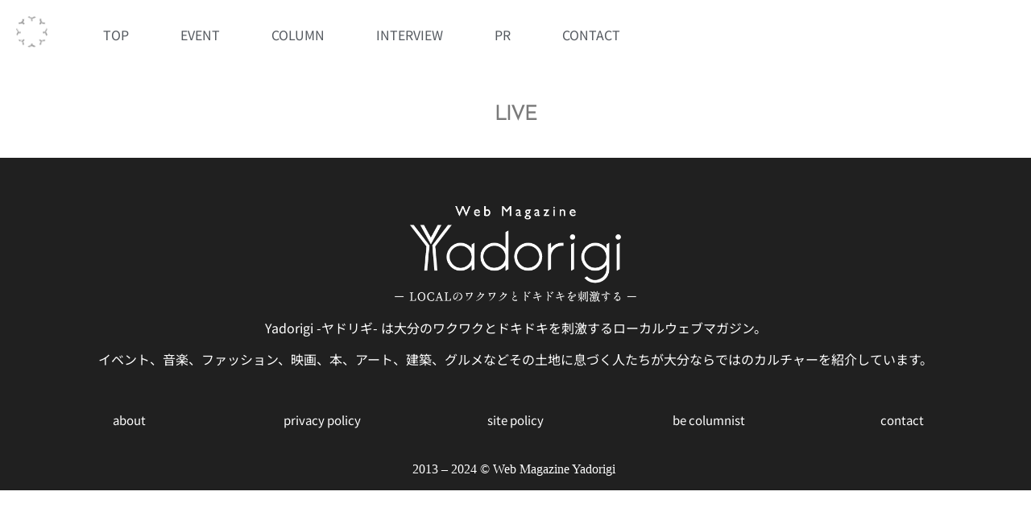

--- FILE ---
content_type: text/html; charset=UTF-8
request_url: https://yadorigi.jp/tag/live/
body_size: 13067
content:
<!doctype html>
<html dir="ltr" lang="ja" prefix="og: https://ogp.me/ns#">
<head>
	<meta charset="UTF-8">
	<meta name="viewport" content="width=device-width, initial-scale=1">
	<link rel="profile" href="https://gmpg.org/xfn/11">
	<title>LIVE | Web Magazine Yadorigi</title>

		<!-- All in One SEO 4.9.2 - aioseo.com -->
	<meta name="robots" content="max-snippet:-1, max-image-preview:large, max-video-preview:-1" />
	<meta name="google-site-verification" content="qhFGvLci2lq4t9jSB5VP9g5Ly-HRbSqlYBS4IVMxcTU" />
	<link rel="canonical" href="https://yadorigi.jp/tag/live/" />
	<meta name="generator" content="All in One SEO (AIOSEO) 4.9.2" />
		<script type="application/ld+json" class="aioseo-schema">
			{"@context":"https:\/\/schema.org","@graph":[{"@type":"BreadcrumbList","@id":"https:\/\/yadorigi.jp\/tag\/live\/#breadcrumblist","itemListElement":[{"@type":"ListItem","@id":"https:\/\/yadorigi.jp#listItem","position":1,"name":"Home","item":"https:\/\/yadorigi.jp","nextItem":{"@type":"ListItem","@id":"https:\/\/yadorigi.jp\/tag\/live\/#listItem","name":"LIVE"}},{"@type":"ListItem","@id":"https:\/\/yadorigi.jp\/tag\/live\/#listItem","position":2,"name":"LIVE","previousItem":{"@type":"ListItem","@id":"https:\/\/yadorigi.jp#listItem","name":"Home"}}]},{"@type":"CollectionPage","@id":"https:\/\/yadorigi.jp\/tag\/live\/#collectionpage","url":"https:\/\/yadorigi.jp\/tag\/live\/","name":"LIVE | Web Magazine Yadorigi","inLanguage":"ja","isPartOf":{"@id":"https:\/\/yadorigi.jp\/#website"},"breadcrumb":{"@id":"https:\/\/yadorigi.jp\/tag\/live\/#breadcrumblist"}},{"@type":"Organization","@id":"https:\/\/yadorigi.jp\/#organization","name":"Web Magazine Yadorigi | \u30a6\u30a7\u30d6\u30de\u30ac\u30b8\u30f3 \u30e4\u30c9\u30ea\u30ae","description":"Yadorigi -\u30e4\u30c9\u30ea\u30ae- \u30aa\u30aa\u30a4\u30bf\u306fLOCAL\u306e\u30ef\u30af\u30ef\u30af\u3068\u30c9\u30ad\u30c9\u30ad\u3092\u523a\u6fc0\u3059\u308b\u60c5\u5831\u30a6\u30a7\u30d6\u30de\u30ac\u30b8\u30f3\u300a\u30e4\u30c9\u30ea\u30ae\u300b\u306e\u5927\u5206\u7248\u3002 \u30a4\u30d9\u30f3\u30c8\u3001\u97f3\u697d\u3001\u30d5\u30a1\u30c3\u30b7\u30e7\u30f3\u3001\u6620\u753b\u3001\u672c\u3001\u30a2\u30fc\u30c8\u3001\u5efa\u7bc9\u3001\u30b0\u30eb\u30e1\u306a\u3069\u305d\u306e\u571f\u5730\u306b\u606f\u3065\u304f\u4eba\u305f\u3061\u304c\u5927\u5206\u306a\u3089\u3067\u306f\u306e\u30ab\u30eb\u30c1\u30e3\u30fc\u3092\u7d39\u4ecb\u3057\u3066\u3044\u304d\u307e\u3059\u3002","url":"https:\/\/yadorigi.jp\/","logo":{"@type":"ImageObject","url":"https:\/\/yadorigi.jp\/magazine\/wp-content\/uploads\/2019\/10\/Yadorigi_iconlogo-1.png","@id":"https:\/\/yadorigi.jp\/tag\/live\/#organizationLogo","width":1251,"height":1251},"image":{"@id":"https:\/\/yadorigi.jp\/tag\/live\/#organizationLogo"}},{"@type":"WebSite","@id":"https:\/\/yadorigi.jp\/#website","url":"https:\/\/yadorigi.jp\/","name":"Web Magazine Yadorigi","description":"Yadorigi -\u30e4\u30c9\u30ea\u30ae- \u30aa\u30aa\u30a4\u30bf\u306fLOCAL\u306e\u30ef\u30af\u30ef\u30af\u3068\u30c9\u30ad\u30c9\u30ad\u3092\u523a\u6fc0\u3059\u308b\u60c5\u5831\u30a6\u30a7\u30d6\u30de\u30ac\u30b8\u30f3\u300a\u30e4\u30c9\u30ea\u30ae\u300b\u306e\u5927\u5206\u7248\u3002 \u30a4\u30d9\u30f3\u30c8\u3001\u97f3\u697d\u3001\u30d5\u30a1\u30c3\u30b7\u30e7\u30f3\u3001\u6620\u753b\u3001\u672c\u3001\u30a2\u30fc\u30c8\u3001\u5efa\u7bc9\u3001\u30b0\u30eb\u30e1\u306a\u3069\u305d\u306e\u571f\u5730\u306b\u606f\u3065\u304f\u4eba\u305f\u3061\u304c\u5927\u5206\u306a\u3089\u3067\u306f\u306e\u30ab\u30eb\u30c1\u30e3\u30fc\u3092\u7d39\u4ecb\u3057\u3066\u3044\u304d\u307e\u3059\u3002","inLanguage":"ja","publisher":{"@id":"https:\/\/yadorigi.jp\/#organization"}}]}
		</script>
		<!-- All in One SEO -->

<link rel='dns-prefetch' href='//www.googletagmanager.com' />
<link rel="alternate" type="application/rss+xml" title="Web Magazine Yadorigi &raquo; フィード" href="https://yadorigi.jp/feed/" />
<link rel="alternate" type="application/rss+xml" title="Web Magazine Yadorigi &raquo; コメントフィード" href="https://yadorigi.jp/comments/feed/" />
<script id="wpp-js" src="https://yadorigi.jp/magazine/wp-content/plugins/wordpress-popular-posts/assets/js/wpp.min.js?ver=7.3.6" data-sampling="0" data-sampling-rate="100" data-api-url="https://yadorigi.jp/wp-json/wordpress-popular-posts" data-post-id="0" data-token="269e2ab9a8" data-lang="0" data-debug="0"></script>
<link rel="alternate" type="application/rss+xml" title="Web Magazine Yadorigi &raquo; LIVE タグのフィード" href="https://yadorigi.jp/tag/live/feed/" />
<style id='wp-img-auto-sizes-contain-inline-css'>
img:is([sizes=auto i],[sizes^="auto," i]){contain-intrinsic-size:3000px 1500px}
/*# sourceURL=wp-img-auto-sizes-contain-inline-css */
</style>
<style id='wp-emoji-styles-inline-css'>

	img.wp-smiley, img.emoji {
		display: inline !important;
		border: none !important;
		box-shadow: none !important;
		height: 1em !important;
		width: 1em !important;
		margin: 0 0.07em !important;
		vertical-align: -0.1em !important;
		background: none !important;
		padding: 0 !important;
	}
/*# sourceURL=wp-emoji-styles-inline-css */
</style>
<link rel='stylesheet' id='wp-block-library-css' href='https://yadorigi.jp/magazine/wp-includes/css/dist/block-library/style.min.css?ver=6.9' media='all' />
<link rel='stylesheet' id='aioseo/css/src/vue/standalone/blocks/table-of-contents/global.scss-css' href='https://yadorigi.jp/magazine/wp-content/plugins/all-in-one-seo-pack/dist/Lite/assets/css/table-of-contents/global.e90f6d47.css?ver=4.9.2' media='all' />
<style id='global-styles-inline-css'>
:root{--wp--preset--aspect-ratio--square: 1;--wp--preset--aspect-ratio--4-3: 4/3;--wp--preset--aspect-ratio--3-4: 3/4;--wp--preset--aspect-ratio--3-2: 3/2;--wp--preset--aspect-ratio--2-3: 2/3;--wp--preset--aspect-ratio--16-9: 16/9;--wp--preset--aspect-ratio--9-16: 9/16;--wp--preset--color--black: #000000;--wp--preset--color--cyan-bluish-gray: #abb8c3;--wp--preset--color--white: #ffffff;--wp--preset--color--pale-pink: #f78da7;--wp--preset--color--vivid-red: #cf2e2e;--wp--preset--color--luminous-vivid-orange: #ff6900;--wp--preset--color--luminous-vivid-amber: #fcb900;--wp--preset--color--light-green-cyan: #7bdcb5;--wp--preset--color--vivid-green-cyan: #00d084;--wp--preset--color--pale-cyan-blue: #8ed1fc;--wp--preset--color--vivid-cyan-blue: #0693e3;--wp--preset--color--vivid-purple: #9b51e0;--wp--preset--gradient--vivid-cyan-blue-to-vivid-purple: linear-gradient(135deg,rgb(6,147,227) 0%,rgb(155,81,224) 100%);--wp--preset--gradient--light-green-cyan-to-vivid-green-cyan: linear-gradient(135deg,rgb(122,220,180) 0%,rgb(0,208,130) 100%);--wp--preset--gradient--luminous-vivid-amber-to-luminous-vivid-orange: linear-gradient(135deg,rgb(252,185,0) 0%,rgb(255,105,0) 100%);--wp--preset--gradient--luminous-vivid-orange-to-vivid-red: linear-gradient(135deg,rgb(255,105,0) 0%,rgb(207,46,46) 100%);--wp--preset--gradient--very-light-gray-to-cyan-bluish-gray: linear-gradient(135deg,rgb(238,238,238) 0%,rgb(169,184,195) 100%);--wp--preset--gradient--cool-to-warm-spectrum: linear-gradient(135deg,rgb(74,234,220) 0%,rgb(151,120,209) 20%,rgb(207,42,186) 40%,rgb(238,44,130) 60%,rgb(251,105,98) 80%,rgb(254,248,76) 100%);--wp--preset--gradient--blush-light-purple: linear-gradient(135deg,rgb(255,206,236) 0%,rgb(152,150,240) 100%);--wp--preset--gradient--blush-bordeaux: linear-gradient(135deg,rgb(254,205,165) 0%,rgb(254,45,45) 50%,rgb(107,0,62) 100%);--wp--preset--gradient--luminous-dusk: linear-gradient(135deg,rgb(255,203,112) 0%,rgb(199,81,192) 50%,rgb(65,88,208) 100%);--wp--preset--gradient--pale-ocean: linear-gradient(135deg,rgb(255,245,203) 0%,rgb(182,227,212) 50%,rgb(51,167,181) 100%);--wp--preset--gradient--electric-grass: linear-gradient(135deg,rgb(202,248,128) 0%,rgb(113,206,126) 100%);--wp--preset--gradient--midnight: linear-gradient(135deg,rgb(2,3,129) 0%,rgb(40,116,252) 100%);--wp--preset--font-size--small: 13px;--wp--preset--font-size--medium: 20px;--wp--preset--font-size--large: 36px;--wp--preset--font-size--x-large: 42px;--wp--preset--spacing--20: 0.44rem;--wp--preset--spacing--30: 0.67rem;--wp--preset--spacing--40: 1rem;--wp--preset--spacing--50: 1.5rem;--wp--preset--spacing--60: 2.25rem;--wp--preset--spacing--70: 3.38rem;--wp--preset--spacing--80: 5.06rem;--wp--preset--shadow--natural: 6px 6px 9px rgba(0, 0, 0, 0.2);--wp--preset--shadow--deep: 12px 12px 50px rgba(0, 0, 0, 0.4);--wp--preset--shadow--sharp: 6px 6px 0px rgba(0, 0, 0, 0.2);--wp--preset--shadow--outlined: 6px 6px 0px -3px rgb(255, 255, 255), 6px 6px rgb(0, 0, 0);--wp--preset--shadow--crisp: 6px 6px 0px rgb(0, 0, 0);}:root { --wp--style--global--content-size: 800px;--wp--style--global--wide-size: 1200px; }:where(body) { margin: 0; }.wp-site-blocks > .alignleft { float: left; margin-right: 2em; }.wp-site-blocks > .alignright { float: right; margin-left: 2em; }.wp-site-blocks > .aligncenter { justify-content: center; margin-left: auto; margin-right: auto; }:where(.wp-site-blocks) > * { margin-block-start: 24px; margin-block-end: 0; }:where(.wp-site-blocks) > :first-child { margin-block-start: 0; }:where(.wp-site-blocks) > :last-child { margin-block-end: 0; }:root { --wp--style--block-gap: 24px; }:root :where(.is-layout-flow) > :first-child{margin-block-start: 0;}:root :where(.is-layout-flow) > :last-child{margin-block-end: 0;}:root :where(.is-layout-flow) > *{margin-block-start: 24px;margin-block-end: 0;}:root :where(.is-layout-constrained) > :first-child{margin-block-start: 0;}:root :where(.is-layout-constrained) > :last-child{margin-block-end: 0;}:root :where(.is-layout-constrained) > *{margin-block-start: 24px;margin-block-end: 0;}:root :where(.is-layout-flex){gap: 24px;}:root :where(.is-layout-grid){gap: 24px;}.is-layout-flow > .alignleft{float: left;margin-inline-start: 0;margin-inline-end: 2em;}.is-layout-flow > .alignright{float: right;margin-inline-start: 2em;margin-inline-end: 0;}.is-layout-flow > .aligncenter{margin-left: auto !important;margin-right: auto !important;}.is-layout-constrained > .alignleft{float: left;margin-inline-start: 0;margin-inline-end: 2em;}.is-layout-constrained > .alignright{float: right;margin-inline-start: 2em;margin-inline-end: 0;}.is-layout-constrained > .aligncenter{margin-left: auto !important;margin-right: auto !important;}.is-layout-constrained > :where(:not(.alignleft):not(.alignright):not(.alignfull)){max-width: var(--wp--style--global--content-size);margin-left: auto !important;margin-right: auto !important;}.is-layout-constrained > .alignwide{max-width: var(--wp--style--global--wide-size);}body .is-layout-flex{display: flex;}.is-layout-flex{flex-wrap: wrap;align-items: center;}.is-layout-flex > :is(*, div){margin: 0;}body .is-layout-grid{display: grid;}.is-layout-grid > :is(*, div){margin: 0;}body{padding-top: 0px;padding-right: 0px;padding-bottom: 0px;padding-left: 0px;}a:where(:not(.wp-element-button)){text-decoration: underline;}:root :where(.wp-element-button, .wp-block-button__link){background-color: #32373c;border-width: 0;color: #fff;font-family: inherit;font-size: inherit;font-style: inherit;font-weight: inherit;letter-spacing: inherit;line-height: inherit;padding-top: calc(0.667em + 2px);padding-right: calc(1.333em + 2px);padding-bottom: calc(0.667em + 2px);padding-left: calc(1.333em + 2px);text-decoration: none;text-transform: inherit;}.has-black-color{color: var(--wp--preset--color--black) !important;}.has-cyan-bluish-gray-color{color: var(--wp--preset--color--cyan-bluish-gray) !important;}.has-white-color{color: var(--wp--preset--color--white) !important;}.has-pale-pink-color{color: var(--wp--preset--color--pale-pink) !important;}.has-vivid-red-color{color: var(--wp--preset--color--vivid-red) !important;}.has-luminous-vivid-orange-color{color: var(--wp--preset--color--luminous-vivid-orange) !important;}.has-luminous-vivid-amber-color{color: var(--wp--preset--color--luminous-vivid-amber) !important;}.has-light-green-cyan-color{color: var(--wp--preset--color--light-green-cyan) !important;}.has-vivid-green-cyan-color{color: var(--wp--preset--color--vivid-green-cyan) !important;}.has-pale-cyan-blue-color{color: var(--wp--preset--color--pale-cyan-blue) !important;}.has-vivid-cyan-blue-color{color: var(--wp--preset--color--vivid-cyan-blue) !important;}.has-vivid-purple-color{color: var(--wp--preset--color--vivid-purple) !important;}.has-black-background-color{background-color: var(--wp--preset--color--black) !important;}.has-cyan-bluish-gray-background-color{background-color: var(--wp--preset--color--cyan-bluish-gray) !important;}.has-white-background-color{background-color: var(--wp--preset--color--white) !important;}.has-pale-pink-background-color{background-color: var(--wp--preset--color--pale-pink) !important;}.has-vivid-red-background-color{background-color: var(--wp--preset--color--vivid-red) !important;}.has-luminous-vivid-orange-background-color{background-color: var(--wp--preset--color--luminous-vivid-orange) !important;}.has-luminous-vivid-amber-background-color{background-color: var(--wp--preset--color--luminous-vivid-amber) !important;}.has-light-green-cyan-background-color{background-color: var(--wp--preset--color--light-green-cyan) !important;}.has-vivid-green-cyan-background-color{background-color: var(--wp--preset--color--vivid-green-cyan) !important;}.has-pale-cyan-blue-background-color{background-color: var(--wp--preset--color--pale-cyan-blue) !important;}.has-vivid-cyan-blue-background-color{background-color: var(--wp--preset--color--vivid-cyan-blue) !important;}.has-vivid-purple-background-color{background-color: var(--wp--preset--color--vivid-purple) !important;}.has-black-border-color{border-color: var(--wp--preset--color--black) !important;}.has-cyan-bluish-gray-border-color{border-color: var(--wp--preset--color--cyan-bluish-gray) !important;}.has-white-border-color{border-color: var(--wp--preset--color--white) !important;}.has-pale-pink-border-color{border-color: var(--wp--preset--color--pale-pink) !important;}.has-vivid-red-border-color{border-color: var(--wp--preset--color--vivid-red) !important;}.has-luminous-vivid-orange-border-color{border-color: var(--wp--preset--color--luminous-vivid-orange) !important;}.has-luminous-vivid-amber-border-color{border-color: var(--wp--preset--color--luminous-vivid-amber) !important;}.has-light-green-cyan-border-color{border-color: var(--wp--preset--color--light-green-cyan) !important;}.has-vivid-green-cyan-border-color{border-color: var(--wp--preset--color--vivid-green-cyan) !important;}.has-pale-cyan-blue-border-color{border-color: var(--wp--preset--color--pale-cyan-blue) !important;}.has-vivid-cyan-blue-border-color{border-color: var(--wp--preset--color--vivid-cyan-blue) !important;}.has-vivid-purple-border-color{border-color: var(--wp--preset--color--vivid-purple) !important;}.has-vivid-cyan-blue-to-vivid-purple-gradient-background{background: var(--wp--preset--gradient--vivid-cyan-blue-to-vivid-purple) !important;}.has-light-green-cyan-to-vivid-green-cyan-gradient-background{background: var(--wp--preset--gradient--light-green-cyan-to-vivid-green-cyan) !important;}.has-luminous-vivid-amber-to-luminous-vivid-orange-gradient-background{background: var(--wp--preset--gradient--luminous-vivid-amber-to-luminous-vivid-orange) !important;}.has-luminous-vivid-orange-to-vivid-red-gradient-background{background: var(--wp--preset--gradient--luminous-vivid-orange-to-vivid-red) !important;}.has-very-light-gray-to-cyan-bluish-gray-gradient-background{background: var(--wp--preset--gradient--very-light-gray-to-cyan-bluish-gray) !important;}.has-cool-to-warm-spectrum-gradient-background{background: var(--wp--preset--gradient--cool-to-warm-spectrum) !important;}.has-blush-light-purple-gradient-background{background: var(--wp--preset--gradient--blush-light-purple) !important;}.has-blush-bordeaux-gradient-background{background: var(--wp--preset--gradient--blush-bordeaux) !important;}.has-luminous-dusk-gradient-background{background: var(--wp--preset--gradient--luminous-dusk) !important;}.has-pale-ocean-gradient-background{background: var(--wp--preset--gradient--pale-ocean) !important;}.has-electric-grass-gradient-background{background: var(--wp--preset--gradient--electric-grass) !important;}.has-midnight-gradient-background{background: var(--wp--preset--gradient--midnight) !important;}.has-small-font-size{font-size: var(--wp--preset--font-size--small) !important;}.has-medium-font-size{font-size: var(--wp--preset--font-size--medium) !important;}.has-large-font-size{font-size: var(--wp--preset--font-size--large) !important;}.has-x-large-font-size{font-size: var(--wp--preset--font-size--x-large) !important;}
:root :where(.wp-block-pullquote){font-size: 1.5em;line-height: 1.6;}
/*# sourceURL=global-styles-inline-css */
</style>
<link rel='stylesheet' id='ppress-frontend-css' href='https://yadorigi.jp/magazine/wp-content/plugins/wp-user-avatar/assets/css/frontend.min.css?ver=4.16.8' media='all' />
<link rel='stylesheet' id='ppress-flatpickr-css' href='https://yadorigi.jp/magazine/wp-content/plugins/wp-user-avatar/assets/flatpickr/flatpickr.min.css?ver=4.16.8' media='all' />
<link rel='stylesheet' id='ppress-select2-css' href='https://yadorigi.jp/magazine/wp-content/plugins/wp-user-avatar/assets/select2/select2.min.css?ver=6.9' media='all' />
<link rel='stylesheet' id='wordpress-popular-posts-css-css' href='https://yadorigi.jp/magazine/wp-content/plugins/wordpress-popular-posts/assets/css/wpp.css?ver=7.3.6' media='all' />
<link rel='stylesheet' id='hello-elementor-css' href='https://yadorigi.jp/magazine/wp-content/themes/hello-elementor/assets/css/reset.css?ver=3.4.5' media='all' />
<link rel='stylesheet' id='hello-elementor-theme-style-css' href='https://yadorigi.jp/magazine/wp-content/themes/hello-elementor/assets/css/theme.css?ver=3.4.5' media='all' />
<link rel='stylesheet' id='hello-elementor-header-footer-css' href='https://yadorigi.jp/magazine/wp-content/themes/hello-elementor/assets/css/header-footer.css?ver=3.4.5' media='all' />
<link rel='stylesheet' id='e-animation-pulse-css' href='https://yadorigi.jp/magazine/wp-content/plugins/elementor/assets/lib/animations/styles/e-animation-pulse.min.css?ver=3.33.6' media='all' />
<link rel='stylesheet' id='elementor-frontend-css' href='https://yadorigi.jp/magazine/wp-content/plugins/elementor/assets/css/frontend.min.css?ver=3.33.6' media='all' />
<link rel='stylesheet' id='widget-image-css' href='https://yadorigi.jp/magazine/wp-content/plugins/elementor/assets/css/widget-image.min.css?ver=3.33.6' media='all' />
<link rel='stylesheet' id='widget-nav-menu-css' href='https://yadorigi.jp/magazine/wp-content/plugins/elementor-pro/assets/css/widget-nav-menu.min.css?ver=3.33.2' media='all' />
<link rel='stylesheet' id='widget-heading-css' href='https://yadorigi.jp/magazine/wp-content/plugins/elementor/assets/css/widget-heading.min.css?ver=3.33.6' media='all' />
<link rel='stylesheet' id='widget-posts-css' href='https://yadorigi.jp/magazine/wp-content/plugins/elementor-pro/assets/css/widget-posts.min.css?ver=3.33.2' media='all' />
<link rel='stylesheet' id='elementor-icons-css' href='https://yadorigi.jp/magazine/wp-content/plugins/elementor/assets/lib/eicons/css/elementor-icons.min.css?ver=5.44.0' media='all' />
<link rel='stylesheet' id='elementor-post-4122-css' href='https://yadorigi.jp/magazine/wp-content/uploads/elementor/css/post-4122.css?ver=1767999726' media='all' />
<link rel='stylesheet' id='elementor-post-4662-css' href='https://yadorigi.jp/magazine/wp-content/uploads/elementor/css/post-4662.css?ver=1767999726' media='all' />
<link rel='stylesheet' id='elementor-post-4668-css' href='https://yadorigi.jp/magazine/wp-content/uploads/elementor/css/post-4668.css?ver=1767999726' media='all' />
<link rel='stylesheet' id='elementor-post-4724-css' href='https://yadorigi.jp/magazine/wp-content/uploads/elementor/css/post-4724.css?ver=1768002756' media='all' />
<link rel='stylesheet' id='elementor-gf-local-roboto-css' href='https://yadorigi.jp/magazine/wp-content/uploads/elementor/google-fonts/css/roboto.css?ver=1742972823' media='all' />
<link rel='stylesheet' id='elementor-gf-local-robotoslab-css' href='https://yadorigi.jp/magazine/wp-content/uploads/elementor/google-fonts/css/robotoslab.css?ver=1742972829' media='all' />
<link rel='stylesheet' id='elementor-gf-local-lovedbytheking-css' href='https://yadorigi.jp/magazine/wp-content/uploads/elementor/google-fonts/css/lovedbytheking.css?ver=1742972829' media='all' />
<link rel='stylesheet' id='elementor-gf-local-notosansjp-css' href='https://yadorigi.jp/magazine/wp-content/uploads/elementor/google-fonts/css/notosansjp.css?ver=1742972937' media='all' />
<link rel='stylesheet' id='elementor-gf-local-notoserifjp-css' href='https://yadorigi.jp/magazine/wp-content/uploads/elementor/google-fonts/css/notoserifjp.css?ver=1742973059' media='all' />
<link rel='stylesheet' id='elementor-gf-local-josefinsans-css' href='https://yadorigi.jp/magazine/wp-content/uploads/elementor/google-fonts/css/josefinsans.css?ver=1742973070' media='all' />
<link rel='stylesheet' id='elementor-icons-shared-0-css' href='https://yadorigi.jp/magazine/wp-content/plugins/elementor/assets/lib/font-awesome/css/fontawesome.min.css?ver=5.15.3' media='all' />
<link rel='stylesheet' id='elementor-icons-fa-solid-css' href='https://yadorigi.jp/magazine/wp-content/plugins/elementor/assets/lib/font-awesome/css/solid.min.css?ver=5.15.3' media='all' />
<script src="https://yadorigi.jp/magazine/wp-includes/js/jquery/jquery.min.js?ver=3.7.1" id="jquery-core-js"></script>
<script src="https://yadorigi.jp/magazine/wp-includes/js/jquery/jquery-migrate.min.js?ver=3.4.1" id="jquery-migrate-js"></script>
<script src="https://yadorigi.jp/magazine/wp-content/plugins/wp-user-avatar/assets/flatpickr/flatpickr.min.js?ver=4.16.8" id="ppress-flatpickr-js"></script>
<script src="https://yadorigi.jp/magazine/wp-content/plugins/wp-user-avatar/assets/select2/select2.min.js?ver=4.16.8" id="ppress-select2-js"></script>

<!-- Site Kit によって追加された Google タグ（gtag.js）スニペット -->
<!-- Google アナリティクス スニペット (Site Kit が追加) -->
<script src="https://www.googletagmanager.com/gtag/js?id=GT-KVHNGHX" id="google_gtagjs-js" async></script>
<script id="google_gtagjs-js-after">
window.dataLayer = window.dataLayer || [];function gtag(){dataLayer.push(arguments);}
gtag("set","linker",{"domains":["yadorigi.jp"]});
gtag("js", new Date());
gtag("set", "developer_id.dZTNiMT", true);
gtag("config", "GT-KVHNGHX");
//# sourceURL=google_gtagjs-js-after
</script>
<link rel="https://api.w.org/" href="https://yadorigi.jp/wp-json/" /><link rel="alternate" title="JSON" type="application/json" href="https://yadorigi.jp/wp-json/wp/v2/tags/157" /><link rel="EditURI" type="application/rsd+xml" title="RSD" href="https://yadorigi.jp/magazine/xmlrpc.php?rsd" />
<meta name="generator" content="WordPress 6.9" />
<meta name="cdp-version" content="1.5.0" /><meta name="generator" content="Site Kit by Google 1.168.0" />            <style id="wpp-loading-animation-styles">@-webkit-keyframes bgslide{from{background-position-x:0}to{background-position-x:-200%}}@keyframes bgslide{from{background-position-x:0}to{background-position-x:-200%}}.wpp-widget-block-placeholder,.wpp-shortcode-placeholder{margin:0 auto;width:60px;height:3px;background:#dd3737;background:linear-gradient(90deg,#dd3737 0%,#571313 10%,#dd3737 100%);background-size:200% auto;border-radius:3px;-webkit-animation:bgslide 1s infinite linear;animation:bgslide 1s infinite linear}</style>
            <meta name="generator" content="Elementor 3.33.6; features: additional_custom_breakpoints; settings: css_print_method-external, google_font-enabled, font_display-auto">
			<style>
				.e-con.e-parent:nth-of-type(n+4):not(.e-lazyloaded):not(.e-no-lazyload),
				.e-con.e-parent:nth-of-type(n+4):not(.e-lazyloaded):not(.e-no-lazyload) * {
					background-image: none !important;
				}
				@media screen and (max-height: 1024px) {
					.e-con.e-parent:nth-of-type(n+3):not(.e-lazyloaded):not(.e-no-lazyload),
					.e-con.e-parent:nth-of-type(n+3):not(.e-lazyloaded):not(.e-no-lazyload) * {
						background-image: none !important;
					}
				}
				@media screen and (max-height: 640px) {
					.e-con.e-parent:nth-of-type(n+2):not(.e-lazyloaded):not(.e-no-lazyload),
					.e-con.e-parent:nth-of-type(n+2):not(.e-lazyloaded):not(.e-no-lazyload) * {
						background-image: none !important;
					}
				}
			</style>
			<link rel="icon" href="https://yadorigi.jp/magazine/wp-content/uploads/2019/10/cropped-Yadorigi_icon600-1-32x32.png" sizes="32x32" />
<link rel="icon" href="https://yadorigi.jp/magazine/wp-content/uploads/2019/10/cropped-Yadorigi_icon600-1-192x192.png" sizes="192x192" />
<link rel="apple-touch-icon" href="https://yadorigi.jp/magazine/wp-content/uploads/2019/10/cropped-Yadorigi_icon600-1-180x180.png" />
<meta name="msapplication-TileImage" content="https://yadorigi.jp/magazine/wp-content/uploads/2019/10/cropped-Yadorigi_icon600-1-270x270.png" />
		<style id="wp-custom-css">
			.grecaptcha-badge { visibility: hidden; }		</style>
		</head>
<body class="archive tag tag-live tag-157 wp-custom-logo wp-embed-responsive wp-theme-hello-elementor hello-elementor-default elementor-page-4724 elementor-default elementor-template-full-width elementor-kit-4122">


<a class="skip-link screen-reader-text" href="#content">コンテンツにスキップ</a>

		<header data-elementor-type="header" data-elementor-id="4662" class="elementor elementor-4662 elementor-location-header" data-elementor-post-type="elementor_library">
			<div class="elementor-element elementor-element-73e83403 e-con-full e-flex e-con e-parent" data-id="73e83403" data-element_type="container" data-settings="{&quot;position&quot;:&quot;fixed&quot;}">
		<div class="elementor-element elementor-element-1404a812 e-con-full e-flex e-con e-child" data-id="1404a812" data-element_type="container">
				<div class="elementor-element elementor-element-2846a113 elementor-widget elementor-widget-theme-site-logo elementor-widget-image" data-id="2846a113" data-element_type="widget" data-widget_type="theme-site-logo.default">
				<div class="elementor-widget-container">
											<a href="https://yadorigi.jp">
			<img fetchpriority="high" width="1251" height="1251" src="https://yadorigi.jp/magazine/wp-content/uploads/2019/10/cropped-Yadorigi_iconlogo-1.png" class="elementor-animation-pulse attachment-full size-full wp-image-6842" alt="" srcset="https://yadorigi.jp/magazine/wp-content/uploads/2019/10/cropped-Yadorigi_iconlogo-1.png 1251w, https://yadorigi.jp/magazine/wp-content/uploads/2019/10/cropped-Yadorigi_iconlogo-1-300x300.png 300w, https://yadorigi.jp/magazine/wp-content/uploads/2019/10/cropped-Yadorigi_iconlogo-1-1024x1024.png 1024w, https://yadorigi.jp/magazine/wp-content/uploads/2019/10/cropped-Yadorigi_iconlogo-1-150x150.png 150w, https://yadorigi.jp/magazine/wp-content/uploads/2019/10/cropped-Yadorigi_iconlogo-1-768x768.png 768w" sizes="(max-width: 1251px) 100vw, 1251px" />				</a>
											</div>
				</div>
				</div>
		<div class="elementor-element elementor-element-76e8a171 e-con-full e-flex e-con e-child" data-id="76e8a171" data-element_type="container">
				<div class="elementor-element elementor-element-7e8f0c1b elementor-hidden-tablet elementor-hidden-mobile elementor-nav-menu--dropdown-tablet elementor-nav-menu__text-align-aside elementor-nav-menu--toggle elementor-nav-menu--burger elementor-widget elementor-widget-nav-menu" data-id="7e8f0c1b" data-element_type="widget" data-settings="{&quot;layout&quot;:&quot;horizontal&quot;,&quot;submenu_icon&quot;:{&quot;value&quot;:&quot;&lt;i class=\&quot;fas fa-caret-down\&quot; aria-hidden=\&quot;true\&quot;&gt;&lt;\/i&gt;&quot;,&quot;library&quot;:&quot;fa-solid&quot;},&quot;toggle&quot;:&quot;burger&quot;}" data-widget_type="nav-menu.default">
				<div class="elementor-widget-container">
								<nav aria-label="Menu" class="elementor-nav-menu--main elementor-nav-menu__container elementor-nav-menu--layout-horizontal e--pointer-underline e--animation-grow">
				<ul id="menu-1-7e8f0c1b" class="elementor-nav-menu"><li class="menu-item menu-item-type-custom menu-item-object-custom menu-item-home menu-item-1549"><a href="http://yadorigi.jp" class="elementor-item">TOP</a></li>
<li class="menu-item menu-item-type-taxonomy menu-item-object-category menu-item-149"><a href="https://yadorigi.jp/category/event/" class="elementor-item">EVENT</a></li>
<li class="menu-item menu-item-type-taxonomy menu-item-object-category menu-item-147"><a href="https://yadorigi.jp/category/column/" class="elementor-item">COLUMN</a></li>
<li class="menu-item menu-item-type-taxonomy menu-item-object-category menu-item-150"><a href="https://yadorigi.jp/category/interview/" class="elementor-item">INTERVIEW</a></li>
<li class="menu-item menu-item-type-taxonomy menu-item-object-category menu-item-1687"><a href="https://yadorigi.jp/category/pr/" class="elementor-item">PR</a></li>
<li class="menu-item menu-item-type-post_type menu-item-object-page menu-item-5572"><a href="https://yadorigi.jp/contact/" class="elementor-item">CONTACT</a></li>
</ul>			</nav>
					<div class="elementor-menu-toggle" role="button" tabindex="0" aria-label="Menu Toggle" aria-expanded="false">
			<i aria-hidden="true" role="presentation" class="elementor-menu-toggle__icon--open eicon-menu-bar"></i><i aria-hidden="true" role="presentation" class="elementor-menu-toggle__icon--close eicon-close"></i>		</div>
					<nav class="elementor-nav-menu--dropdown elementor-nav-menu__container" aria-hidden="true">
				<ul id="menu-2-7e8f0c1b" class="elementor-nav-menu"><li class="menu-item menu-item-type-custom menu-item-object-custom menu-item-home menu-item-1549"><a href="http://yadorigi.jp" class="elementor-item" tabindex="-1">TOP</a></li>
<li class="menu-item menu-item-type-taxonomy menu-item-object-category menu-item-149"><a href="https://yadorigi.jp/category/event/" class="elementor-item" tabindex="-1">EVENT</a></li>
<li class="menu-item menu-item-type-taxonomy menu-item-object-category menu-item-147"><a href="https://yadorigi.jp/category/column/" class="elementor-item" tabindex="-1">COLUMN</a></li>
<li class="menu-item menu-item-type-taxonomy menu-item-object-category menu-item-150"><a href="https://yadorigi.jp/category/interview/" class="elementor-item" tabindex="-1">INTERVIEW</a></li>
<li class="menu-item menu-item-type-taxonomy menu-item-object-category menu-item-1687"><a href="https://yadorigi.jp/category/pr/" class="elementor-item" tabindex="-1">PR</a></li>
<li class="menu-item menu-item-type-post_type menu-item-object-page menu-item-5572"><a href="https://yadorigi.jp/contact/" class="elementor-item" tabindex="-1">CONTACT</a></li>
</ul>			</nav>
						</div>
				</div>
				<div class="elementor-element elementor-element-4fdd4d3b elementor-align-right elementor-mobile-align-right elementor-hidden-desktop elementor-widget elementor-widget-button" data-id="4fdd4d3b" data-element_type="widget" data-widget_type="button.default">
				<div class="elementor-widget-container">
									<div class="elementor-button-wrapper">
					<a class="elementor-button elementor-button-link elementor-size-sm" href="#elementor-action%3Aaction%3Dpopup%3Aopen%26settings%3DeyJpZCI6IjYxNTQiLCJ0b2dnbGUiOnRydWV9">
						<span class="elementor-button-content-wrapper">
						<span class="elementor-button-icon">
				<i aria-hidden="true" class="fas fa-stream"></i>			</span>
								</span>
					</a>
				</div>
								</div>
				</div>
				</div>
				</div>
				</header>
				<div data-elementor-type="archive" data-elementor-id="4724" class="elementor elementor-4724 elementor-location-archive" data-elementor-post-type="elementor_library">
			<div class="elementor-element elementor-element-af0c809 e-flex e-con-boxed e-con e-parent" data-id="af0c809" data-element_type="container">
					<div class="e-con-inner">
				<div class="elementor-element elementor-element-4a7a219 elementor-widget elementor-widget-theme-archive-title elementor-page-title elementor-widget-heading" data-id="4a7a219" data-element_type="widget" data-widget_type="theme-archive-title.default">
				<div class="elementor-widget-container">
					<h2 class="elementor-heading-title elementor-size-default">LIVE</h2>				</div>
				</div>
					</div>
				</div>
				</div>
				<footer data-elementor-type="footer" data-elementor-id="4668" class="elementor elementor-4668 elementor-location-footer" data-elementor-post-type="elementor_library">
			<div class="elementor-element elementor-element-18dbcb9 e-flex e-con-boxed e-con e-parent" data-id="18dbcb9" data-element_type="container" data-settings="{&quot;background_background&quot;:&quot;classic&quot;}">
					<div class="e-con-inner">
				<div class="elementor-element elementor-element-64c66a5 elementor-widget elementor-widget-image" data-id="64c66a5" data-element_type="widget" data-widget_type="image.default">
				<div class="elementor-widget-container">
															<img width="526" height="209" src="https://yadorigi.jp/magazine/wp-content/uploads/2019/09/Yadorigi_logo_white_retina.png" class="attachment-full size-full wp-image-2817" alt="" srcset="https://yadorigi.jp/magazine/wp-content/uploads/2019/09/Yadorigi_logo_white_retina.png 526w, https://yadorigi.jp/magazine/wp-content/uploads/2019/09/Yadorigi_logo_white_retina-300x119.png 300w" sizes="(max-width: 526px) 100vw, 526px" />															</div>
				</div>
				<div class="elementor-element elementor-element-cbdfecd elementor-widget elementor-widget-text-editor" data-id="cbdfecd" data-element_type="widget" data-widget_type="text-editor.default">
				<div class="elementor-widget-container">
									<p style="text-align: center;"><span style="color: #ffffff;">Yadorigi -ヤドリギ- は大分のワクワクとドキドキを刺激するローカルウェブマガジン。</span></p>
<p style="text-align: center;"><span style="color: #ffffff;">イベント、音楽、ファッション、映画、本、アート、建築、グルメなどその土地に息づく人たちが大分ならではのカルチャーを紹介しています。</span></p>								</div>
				</div>
		<div class="elementor-element elementor-element-b3d2b38 e-grid e-con-boxed e-con e-child" data-id="b3d2b38" data-element_type="container">
					<div class="e-con-inner">
				<div class="elementor-element elementor-element-e29e179 elementor-align-center elementor-mobile-align-left elementor-tablet-align-center elementor-widget elementor-widget-button" data-id="e29e179" data-element_type="widget" data-widget_type="button.default">
				<div class="elementor-widget-container">
									<div class="elementor-button-wrapper">
					<a class="elementor-button elementor-button-link elementor-size-sm" href="https://yadorigi.jp/about-yadorigi/">
						<span class="elementor-button-content-wrapper">
									<span class="elementor-button-text">about</span>
					</span>
					</a>
				</div>
								</div>
				</div>
				<div class="elementor-element elementor-element-530af52 elementor-align-center elementor-mobile-align-left elementor-tablet-align-center elementor-widget elementor-widget-button" data-id="530af52" data-element_type="widget" data-widget_type="button.default">
				<div class="elementor-widget-container">
									<div class="elementor-button-wrapper">
					<a class="elementor-button elementor-button-link elementor-size-sm" href="https://yadorigi.jp/privacy-policy/">
						<span class="elementor-button-content-wrapper">
									<span class="elementor-button-text">privacy policy</span>
					</span>
					</a>
				</div>
								</div>
				</div>
				<div class="elementor-element elementor-element-27bc165 elementor-align-center elementor-mobile-align-left elementor-widget elementor-widget-button" data-id="27bc165" data-element_type="widget" data-widget_type="button.default">
				<div class="elementor-widget-container">
									<div class="elementor-button-wrapper">
					<a class="elementor-button elementor-button-link elementor-size-sm" href="https://yadorigi.jp/site-policy/">
						<span class="elementor-button-content-wrapper">
									<span class="elementor-button-text">site policy</span>
					</span>
					</a>
				</div>
								</div>
				</div>
				<div class="elementor-element elementor-element-b6d014c elementor-align-center elementor-mobile-align-left elementor-widget elementor-widget-button" data-id="b6d014c" data-element_type="widget" data-widget_type="button.default">
				<div class="elementor-widget-container">
									<div class="elementor-button-wrapper">
					<a class="elementor-button elementor-button-link elementor-size-sm" href="https://yadorigi.jp/becolumnist/">
						<span class="elementor-button-content-wrapper">
									<span class="elementor-button-text">be columnist</span>
					</span>
					</a>
				</div>
								</div>
				</div>
				<div class="elementor-element elementor-element-a71dfbb elementor-align-center elementor-mobile-align-left elementor-widget elementor-widget-button" data-id="a71dfbb" data-element_type="widget" data-widget_type="button.default">
				<div class="elementor-widget-container">
									<div class="elementor-button-wrapper">
					<a class="elementor-button elementor-button-link elementor-size-sm" href="https://yadorigi.jp/contact/">
						<span class="elementor-button-content-wrapper">
									<span class="elementor-button-text">contact</span>
					</span>
					</a>
				</div>
								</div>
				</div>
					</div>
				</div>
				<div class="elementor-element elementor-element-891991b elementor-widget elementor-widget-text-editor" data-id="891991b" data-element_type="widget" data-widget_type="text-editor.default">
				<div class="elementor-widget-container">
									<p>2013 &#8211; 2024 ©︎ Web Magazine Yadorigi </p>								</div>
				</div>
					</div>
				</div>
				</footer>
		
<script type="speculationrules">
{"prefetch":[{"source":"document","where":{"and":[{"href_matches":"/*"},{"not":{"href_matches":["/magazine/wp-*.php","/magazine/wp-admin/*","/magazine/wp-content/uploads/*","/magazine/wp-content/*","/magazine/wp-content/plugins/*","/magazine/wp-content/themes/hello-elementor/*","/*\\?(.+)"]}},{"not":{"selector_matches":"a[rel~=\"nofollow\"]"}},{"not":{"selector_matches":".no-prefetch, .no-prefetch a"}}]},"eagerness":"conservative"}]}
</script>
		<div data-elementor-type="popup" data-elementor-id="6154" class="elementor elementor-6154 elementor-location-popup" data-elementor-settings="{&quot;entrance_animation&quot;:&quot;fadeIn&quot;,&quot;prevent_close_on_background_click&quot;:&quot;yes&quot;,&quot;entrance_animation_duration&quot;:{&quot;unit&quot;:&quot;px&quot;,&quot;size&quot;:1.1999999999999999555910790149937383830547332763671875,&quot;sizes&quot;:[]},&quot;a11y_navigation&quot;:&quot;yes&quot;,&quot;timing&quot;:[]}" data-elementor-post-type="elementor_library">
			<div class="elementor-element elementor-element-66a05f0f e-flex e-con-boxed e-con e-child" data-id="66a05f0f" data-element_type="container" data-settings="{&quot;background_background&quot;:&quot;classic&quot;}">
					<div class="e-con-inner">
				<div class="elementor-element elementor-element-10147576 animated-slow elementor-invisible elementor-widget elementor-widget-heading" data-id="10147576" data-element_type="widget" data-settings="{&quot;_animation&quot;:&quot;fadeIn&quot;,&quot;_animation_mobile&quot;:&quot;fadeIn&quot;,&quot;_animation_delay&quot;:500}" data-widget_type="heading.default">
				<div class="elementor-widget-container">
					<h2 class="elementor-heading-title elementor-size-default"><a href="https://yadorigi.jp">TOP</a></h2>				</div>
				</div>
				<div class="elementor-element elementor-element-104bf011 animated-slow elementor-invisible elementor-widget elementor-widget-heading" data-id="104bf011" data-element_type="widget" data-settings="{&quot;_animation&quot;:&quot;fadeIn&quot;,&quot;_animation_mobile&quot;:&quot;fadeIn&quot;,&quot;_animation_delay&quot;:600}" data-widget_type="heading.default">
				<div class="elementor-widget-container">
					<h2 class="elementor-heading-title elementor-size-default"><a href="https://yadorigi.jp/category/event/">EVENT</a></h2>				</div>
				</div>
				<div class="elementor-element elementor-element-78804bec animated-slow elementor-invisible elementor-widget elementor-widget-heading" data-id="78804bec" data-element_type="widget" data-settings="{&quot;_animation&quot;:&quot;fadeIn&quot;,&quot;_animation_mobile&quot;:&quot;fadeIn&quot;,&quot;_animation_delay&quot;:700}" data-widget_type="heading.default">
				<div class="elementor-widget-container">
					<h2 class="elementor-heading-title elementor-size-default"><a href="https://yadorigi.jp/category/column/">COLUMN</a></h2>				</div>
				</div>
				<div class="elementor-element elementor-element-e60dc1d animated-slow elementor-invisible elementor-widget elementor-widget-heading" data-id="e60dc1d" data-element_type="widget" data-settings="{&quot;_animation&quot;:&quot;fadeIn&quot;,&quot;_animation_delay&quot;:800,&quot;_animation_mobile&quot;:&quot;fadeIn&quot;}" data-widget_type="heading.default">
				<div class="elementor-widget-container">
					<h2 class="elementor-heading-title elementor-size-default"><a href="https://yadorigi.jp/category/interview/">INTERVIEW</a></h2>				</div>
				</div>
				<div class="elementor-element elementor-element-6462a6fd animated-slow elementor-invisible elementor-widget elementor-widget-heading" data-id="6462a6fd" data-element_type="widget" data-settings="{&quot;_animation&quot;:&quot;fadeIn&quot;,&quot;_animation_delay&quot;:900,&quot;_animation_mobile&quot;:&quot;fadeIn&quot;}" data-widget_type="heading.default">
				<div class="elementor-widget-container">
					<h2 class="elementor-heading-title elementor-size-default"><a href="https://yadorigi.jp/category/pr/">PR</a></h2>				</div>
				</div>
				<div class="elementor-element elementor-element-72b95bf6 elementor-widget elementor-widget-spacer" data-id="72b95bf6" data-element_type="widget" data-widget_type="spacer.default">
				<div class="elementor-widget-container">
							<div class="elementor-spacer">
			<div class="elementor-spacer-inner"></div>
		</div>
						</div>
				</div>
				<div class="elementor-element elementor-element-7665509f animated-slow elementor-invisible elementor-widget elementor-widget-heading" data-id="7665509f" data-element_type="widget" data-settings="{&quot;_animation&quot;:&quot;fadeIn&quot;,&quot;_animation_delay&quot;:1000,&quot;_animation_mobile&quot;:&quot;fadeIn&quot;}" data-widget_type="heading.default">
				<div class="elementor-widget-container">
					<h2 class="elementor-heading-title elementor-size-default"><a href="https://yadorigi.jp/becolumnist/">BE COLUMNIST</a></h2>				</div>
				</div>
				<div class="elementor-element elementor-element-1a103c59 animated-slow elementor-invisible elementor-widget elementor-widget-text-editor" data-id="1a103c59" data-element_type="widget" data-settings="{&quot;_animation&quot;:&quot;fadeIn&quot;,&quot;_animation_mobile&quot;:&quot;fadeIn&quot;,&quot;_animation_delay&quot;:1000}" data-widget_type="text-editor.default">
				<div class="elementor-widget-container">
									<p>Yadorigiでコラムを書いてみませんか？</p>								</div>
				</div>
				<div class="elementor-element elementor-element-6dfc07d3 animated-slow elementor-invisible elementor-widget elementor-widget-heading" data-id="6dfc07d3" data-element_type="widget" data-settings="{&quot;_animation&quot;:&quot;fadeIn&quot;,&quot;_animation_delay&quot;:1100,&quot;_animation_mobile&quot;:&quot;fadeIn&quot;}" data-widget_type="heading.default">
				<div class="elementor-widget-container">
					<h2 class="elementor-heading-title elementor-size-default"><a href="https://yadorigi.jp/contact/">CONTACT</a></h2>				</div>
				</div>
				<div class="elementor-element elementor-element-7dd656c6 animated-slow elementor-invisible elementor-widget elementor-widget-text-editor" data-id="7dd656c6" data-element_type="widget" data-settings="{&quot;_animation&quot;:&quot;fadeIn&quot;,&quot;_animation_delay&quot;:1100}" data-widget_type="text-editor.default">
				<div class="elementor-widget-container">
									<p>取材・掲載についてのお問い合わせ</p>								</div>
				</div>
				<div class="elementor-element elementor-element-13807809 elementor-widget elementor-widget-spacer" data-id="13807809" data-element_type="widget" data-widget_type="spacer.default">
				<div class="elementor-widget-container">
							<div class="elementor-spacer">
			<div class="elementor-spacer-inner"></div>
		</div>
						</div>
				</div>
				<div class="elementor-element elementor-element-326163bf elementor-search-form--skin-minimal elementor-widget elementor-widget-search-form" data-id="326163bf" data-element_type="widget" data-settings="{&quot;skin&quot;:&quot;minimal&quot;}" data-widget_type="search-form.default">
				<div class="elementor-widget-container">
							<search role="search">
			<form class="elementor-search-form" action="https://yadorigi.jp" method="get">
												<div class="elementor-search-form__container">
					<label class="elementor-screen-only" for="elementor-search-form-326163bf">Search</label>

											<div class="elementor-search-form__icon">
							<i aria-hidden="true" class="fas fa-search"></i>							<span class="elementor-screen-only">Search</span>
						</div>
					
					<input id="elementor-search-form-326163bf" placeholder="Search..." class="elementor-search-form__input" type="search" name="s" value="">
					
					
									</div>
			</form>
		</search>
						</div>
				</div>
					</div>
				</div>
				</div>
					<script>
				const lazyloadRunObserver = () => {
					const lazyloadBackgrounds = document.querySelectorAll( `.e-con.e-parent:not(.e-lazyloaded)` );
					const lazyloadBackgroundObserver = new IntersectionObserver( ( entries ) => {
						entries.forEach( ( entry ) => {
							if ( entry.isIntersecting ) {
								let lazyloadBackground = entry.target;
								if( lazyloadBackground ) {
									lazyloadBackground.classList.add( 'e-lazyloaded' );
								}
								lazyloadBackgroundObserver.unobserve( entry.target );
							}
						});
					}, { rootMargin: '200px 0px 200px 0px' } );
					lazyloadBackgrounds.forEach( ( lazyloadBackground ) => {
						lazyloadBackgroundObserver.observe( lazyloadBackground );
					} );
				};
				const events = [
					'DOMContentLoaded',
					'elementor/lazyload/observe',
				];
				events.forEach( ( event ) => {
					document.addEventListener( event, lazyloadRunObserver );
				} );
			</script>
			<link rel='stylesheet' id='elementor-post-6154-css' href='https://yadorigi.jp/magazine/wp-content/uploads/elementor/css/post-6154.css?ver=1767999727' media='all' />
<link rel='stylesheet' id='e-animation-fadeIn-css' href='https://yadorigi.jp/magazine/wp-content/plugins/elementor/assets/lib/animations/styles/fadeIn.min.css?ver=3.33.6' media='all' />
<link rel='stylesheet' id='widget-spacer-css' href='https://yadorigi.jp/magazine/wp-content/plugins/elementor/assets/css/widget-spacer.min.css?ver=3.33.6' media='all' />
<link rel='stylesheet' id='widget-search-form-css' href='https://yadorigi.jp/magazine/wp-content/plugins/elementor-pro/assets/css/widget-search-form.min.css?ver=3.33.2' media='all' />
<link rel='stylesheet' id='e-popup-css' href='https://yadorigi.jp/magazine/wp-content/plugins/elementor-pro/assets/css/conditionals/popup.min.css?ver=3.33.2' media='all' />
<script type="module" src="https://yadorigi.jp/magazine/wp-content/plugins/all-in-one-seo-pack/dist/Lite/assets/table-of-contents.95d0dfce.js?ver=4.9.2" id="aioseo/js/src/vue/standalone/blocks/table-of-contents/frontend.js-js"></script>
<script id="ppress-frontend-script-js-extra">
var pp_ajax_form = {"ajaxurl":"https://yadorigi.jp/magazine/wp-admin/admin-ajax.php","confirm_delete":"Are you sure?","deleting_text":"Deleting...","deleting_error":"An error occurred. Please try again.","nonce":"e20a509844","disable_ajax_form":"false","is_checkout":"0","is_checkout_tax_enabled":"0","is_checkout_autoscroll_enabled":"true"};
//# sourceURL=ppress-frontend-script-js-extra
</script>
<script src="https://yadorigi.jp/magazine/wp-content/plugins/wp-user-avatar/assets/js/frontend.min.js?ver=4.16.8" id="ppress-frontend-script-js"></script>
<script src="https://yadorigi.jp/magazine/wp-content/plugins/elementor/assets/js/webpack.runtime.min.js?ver=3.33.6" id="elementor-webpack-runtime-js"></script>
<script src="https://yadorigi.jp/magazine/wp-content/plugins/elementor/assets/js/frontend-modules.min.js?ver=3.33.6" id="elementor-frontend-modules-js"></script>
<script src="https://yadorigi.jp/magazine/wp-includes/js/jquery/ui/core.min.js?ver=1.13.3" id="jquery-ui-core-js"></script>
<script id="elementor-frontend-js-before">
var elementorFrontendConfig = {"environmentMode":{"edit":false,"wpPreview":false,"isScriptDebug":false},"i18n":{"shareOnFacebook":"Facebook \u3067\u5171\u6709","shareOnTwitter":"Twitter \u3067\u5171\u6709","pinIt":"\u30d4\u30f3\u3059\u308b","download":"\u30c0\u30a6\u30f3\u30ed\u30fc\u30c9","downloadImage":"\u753b\u50cf\u3092\u30c0\u30a6\u30f3\u30ed\u30fc\u30c9","fullscreen":"\u30d5\u30eb\u30b9\u30af\u30ea\u30fc\u30f3","zoom":"\u30ba\u30fc\u30e0","share":"\u30b7\u30a7\u30a2","playVideo":"\u52d5\u753b\u518d\u751f","previous":"\u524d","next":"\u6b21","close":"\u9589\u3058\u308b","a11yCarouselPrevSlideMessage":"\u524d\u306e\u30b9\u30e9\u30a4\u30c9","a11yCarouselNextSlideMessage":"\u6b21\u306e\u30b9\u30e9\u30a4\u30c9","a11yCarouselFirstSlideMessage":"This is the first slide","a11yCarouselLastSlideMessage":"This is the last slide","a11yCarouselPaginationBulletMessage":"\u30b9\u30e9\u30a4\u30c9\u306b\u79fb\u52d5"},"is_rtl":false,"breakpoints":{"xs":0,"sm":480,"md":768,"lg":1025,"xl":1440,"xxl":1600},"responsive":{"breakpoints":{"mobile":{"label":"\u30e2\u30d0\u30a4\u30eb\u7e26\u5411\u304d","value":767,"default_value":767,"direction":"max","is_enabled":true},"mobile_extra":{"label":"\u30e2\u30d0\u30a4\u30eb\u6a2a\u5411\u304d","value":880,"default_value":880,"direction":"max","is_enabled":false},"tablet":{"label":"\u30bf\u30d6\u30ec\u30c3\u30c8\u7e26\u30ec\u30a4\u30a2\u30a6\u30c8","value":1024,"default_value":1024,"direction":"max","is_enabled":true},"tablet_extra":{"label":"\u30bf\u30d6\u30ec\u30c3\u30c8\u6a2a\u30ec\u30a4\u30a2\u30a6\u30c8","value":1200,"default_value":1200,"direction":"max","is_enabled":false},"laptop":{"label":"\u30ce\u30fc\u30c8\u30d1\u30bd\u30b3\u30f3","value":1366,"default_value":1366,"direction":"max","is_enabled":false},"widescreen":{"label":"\u30ef\u30a4\u30c9\u30b9\u30af\u30ea\u30fc\u30f3","value":2400,"default_value":2400,"direction":"min","is_enabled":false}},"hasCustomBreakpoints":false},"version":"3.33.6","is_static":false,"experimentalFeatures":{"additional_custom_breakpoints":true,"container":true,"theme_builder_v2":true,"nested-elements":true,"home_screen":true,"global_classes_should_enforce_capabilities":true,"e_variables":true,"cloud-library":true,"e_opt_in_v4_page":true,"import-export-customization":true,"e_pro_variables":true},"urls":{"assets":"https:\/\/yadorigi.jp\/magazine\/wp-content\/plugins\/elementor\/assets\/","ajaxurl":"https:\/\/yadorigi.jp\/magazine\/wp-admin\/admin-ajax.php","uploadUrl":"https:\/\/yadorigi.jp\/magazine\/wp-content\/uploads"},"nonces":{"floatingButtonsClickTracking":"26cdd78a0e"},"swiperClass":"swiper","settings":{"editorPreferences":[]},"kit":{"active_breakpoints":["viewport_mobile","viewport_tablet"],"lightbox_enable_counter":"yes","lightbox_enable_fullscreen":"yes","lightbox_enable_zoom":"yes","lightbox_enable_share":"yes","lightbox_title_src":"title","lightbox_description_src":"description"},"post":{"id":0,"title":"LIVE | Web Magazine Yadorigi","excerpt":""}};
//# sourceURL=elementor-frontend-js-before
</script>
<script src="https://yadorigi.jp/magazine/wp-content/plugins/elementor/assets/js/frontend.min.js?ver=3.33.6" id="elementor-frontend-js"></script>
<script src="https://yadorigi.jp/magazine/wp-content/plugins/elementor-pro/assets/lib/smartmenus/jquery.smartmenus.min.js?ver=1.2.1" id="smartmenus-js"></script>
<script src="https://yadorigi.jp/magazine/wp-includes/js/imagesloaded.min.js?ver=5.0.0" id="imagesloaded-js"></script>
<script src="https://yadorigi.jp/magazine/wp-content/plugins/elementor-pro/assets/js/webpack-pro.runtime.min.js?ver=3.33.2" id="elementor-pro-webpack-runtime-js"></script>
<script src="https://yadorigi.jp/magazine/wp-includes/js/dist/hooks.min.js?ver=dd5603f07f9220ed27f1" id="wp-hooks-js"></script>
<script src="https://yadorigi.jp/magazine/wp-includes/js/dist/i18n.min.js?ver=c26c3dc7bed366793375" id="wp-i18n-js"></script>
<script id="wp-i18n-js-after">
wp.i18n.setLocaleData( { 'text direction\u0004ltr': [ 'ltr' ] } );
//# sourceURL=wp-i18n-js-after
</script>
<script id="elementor-pro-frontend-js-before">
var ElementorProFrontendConfig = {"ajaxurl":"https:\/\/yadorigi.jp\/magazine\/wp-admin\/admin-ajax.php","nonce":"4a591ad32b","urls":{"assets":"https:\/\/yadorigi.jp\/magazine\/wp-content\/plugins\/elementor-pro\/assets\/","rest":"https:\/\/yadorigi.jp\/wp-json\/"},"settings":{"lazy_load_background_images":true},"popup":{"hasPopUps":true},"shareButtonsNetworks":{"facebook":{"title":"Facebook","has_counter":true},"twitter":{"title":"Twitter"},"linkedin":{"title":"LinkedIn","has_counter":true},"pinterest":{"title":"Pinterest","has_counter":true},"reddit":{"title":"Reddit","has_counter":true},"vk":{"title":"VK","has_counter":true},"odnoklassniki":{"title":"OK","has_counter":true},"tumblr":{"title":"Tumblr"},"digg":{"title":"Digg"},"skype":{"title":"Skype"},"stumbleupon":{"title":"StumbleUpon","has_counter":true},"mix":{"title":"Mix"},"telegram":{"title":"Telegram"},"pocket":{"title":"Pocket","has_counter":true},"xing":{"title":"XING","has_counter":true},"whatsapp":{"title":"WhatsApp"},"email":{"title":"Email"},"print":{"title":"Print"},"x-twitter":{"title":"X"},"threads":{"title":"Threads"}},"facebook_sdk":{"lang":"ja","app_id":""},"lottie":{"defaultAnimationUrl":"https:\/\/yadorigi.jp\/magazine\/wp-content\/plugins\/elementor-pro\/modules\/lottie\/assets\/animations\/default.json"}};
//# sourceURL=elementor-pro-frontend-js-before
</script>
<script src="https://yadorigi.jp/magazine/wp-content/plugins/elementor-pro/assets/js/frontend.min.js?ver=3.33.2" id="elementor-pro-frontend-js"></script>
<script src="https://yadorigi.jp/magazine/wp-content/plugins/elementor-pro/assets/js/elements-handlers.min.js?ver=3.33.2" id="pro-elements-handlers-js"></script>
<script id="wp-emoji-settings" type="application/json">
{"baseUrl":"https://s.w.org/images/core/emoji/17.0.2/72x72/","ext":".png","svgUrl":"https://s.w.org/images/core/emoji/17.0.2/svg/","svgExt":".svg","source":{"concatemoji":"https://yadorigi.jp/magazine/wp-includes/js/wp-emoji-release.min.js?ver=6.9"}}
</script>
<script type="module">
/*! This file is auto-generated */
const a=JSON.parse(document.getElementById("wp-emoji-settings").textContent),o=(window._wpemojiSettings=a,"wpEmojiSettingsSupports"),s=["flag","emoji"];function i(e){try{var t={supportTests:e,timestamp:(new Date).valueOf()};sessionStorage.setItem(o,JSON.stringify(t))}catch(e){}}function c(e,t,n){e.clearRect(0,0,e.canvas.width,e.canvas.height),e.fillText(t,0,0);t=new Uint32Array(e.getImageData(0,0,e.canvas.width,e.canvas.height).data);e.clearRect(0,0,e.canvas.width,e.canvas.height),e.fillText(n,0,0);const a=new Uint32Array(e.getImageData(0,0,e.canvas.width,e.canvas.height).data);return t.every((e,t)=>e===a[t])}function p(e,t){e.clearRect(0,0,e.canvas.width,e.canvas.height),e.fillText(t,0,0);var n=e.getImageData(16,16,1,1);for(let e=0;e<n.data.length;e++)if(0!==n.data[e])return!1;return!0}function u(e,t,n,a){switch(t){case"flag":return n(e,"\ud83c\udff3\ufe0f\u200d\u26a7\ufe0f","\ud83c\udff3\ufe0f\u200b\u26a7\ufe0f")?!1:!n(e,"\ud83c\udde8\ud83c\uddf6","\ud83c\udde8\u200b\ud83c\uddf6")&&!n(e,"\ud83c\udff4\udb40\udc67\udb40\udc62\udb40\udc65\udb40\udc6e\udb40\udc67\udb40\udc7f","\ud83c\udff4\u200b\udb40\udc67\u200b\udb40\udc62\u200b\udb40\udc65\u200b\udb40\udc6e\u200b\udb40\udc67\u200b\udb40\udc7f");case"emoji":return!a(e,"\ud83e\u1fac8")}return!1}function f(e,t,n,a){let r;const o=(r="undefined"!=typeof WorkerGlobalScope&&self instanceof WorkerGlobalScope?new OffscreenCanvas(300,150):document.createElement("canvas")).getContext("2d",{willReadFrequently:!0}),s=(o.textBaseline="top",o.font="600 32px Arial",{});return e.forEach(e=>{s[e]=t(o,e,n,a)}),s}function r(e){var t=document.createElement("script");t.src=e,t.defer=!0,document.head.appendChild(t)}a.supports={everything:!0,everythingExceptFlag:!0},new Promise(t=>{let n=function(){try{var e=JSON.parse(sessionStorage.getItem(o));if("object"==typeof e&&"number"==typeof e.timestamp&&(new Date).valueOf()<e.timestamp+604800&&"object"==typeof e.supportTests)return e.supportTests}catch(e){}return null}();if(!n){if("undefined"!=typeof Worker&&"undefined"!=typeof OffscreenCanvas&&"undefined"!=typeof URL&&URL.createObjectURL&&"undefined"!=typeof Blob)try{var e="postMessage("+f.toString()+"("+[JSON.stringify(s),u.toString(),c.toString(),p.toString()].join(",")+"));",a=new Blob([e],{type:"text/javascript"});const r=new Worker(URL.createObjectURL(a),{name:"wpTestEmojiSupports"});return void(r.onmessage=e=>{i(n=e.data),r.terminate(),t(n)})}catch(e){}i(n=f(s,u,c,p))}t(n)}).then(e=>{for(const n in e)a.supports[n]=e[n],a.supports.everything=a.supports.everything&&a.supports[n],"flag"!==n&&(a.supports.everythingExceptFlag=a.supports.everythingExceptFlag&&a.supports[n]);var t;a.supports.everythingExceptFlag=a.supports.everythingExceptFlag&&!a.supports.flag,a.supports.everything||((t=a.source||{}).concatemoji?r(t.concatemoji):t.wpemoji&&t.twemoji&&(r(t.twemoji),r(t.wpemoji)))});
//# sourceURL=https://yadorigi.jp/magazine/wp-includes/js/wp-emoji-loader.min.js
</script>

</body>
</html>


--- FILE ---
content_type: text/css
request_url: https://yadorigi.jp/magazine/wp-content/uploads/elementor/css/post-4122.css?ver=1767999726
body_size: 606
content:
.elementor-kit-4122{--e-global-color-primary:#2D2D2D;--e-global-color-secondary:#54595F;--e-global-color-text:#7A7A7A;--e-global-color-accent:#17B88E;--e-global-color-10f4294c:#4054B2;--e-global-color-36a1a536:#23A455;--e-global-color-4df3eaa3:#000;--e-global-color-79fb4680:#FFF;--e-global-color-ff832c0:#F5F5F5;--e-global-typography-primary-font-family:"Roboto";--e-global-typography-primary-font-weight:600;--e-global-typography-secondary-font-family:"Roboto Slab";--e-global-typography-secondary-font-weight:400;--e-global-typography-text-font-family:"Roboto";--e-global-typography-text-font-weight:400;--e-global-typography-accent-font-family:"Roboto";--e-global-typography-accent-font-weight:500;--e-global-typography-ef0a913-font-family:"Loved by the King";--e-global-typography-ef0a913-font-size:46px;color:var( --e-global-color-text );font-family:"Noto Sans JP", Sans-serif;}.elementor-kit-4122 e-page-transition{background-color:#FFBC7D;}.elementor-kit-4122 a{color:var( --e-global-color-primary );}.elementor-kit-4122 a:hover{color:var( --e-global-color-accent );}.elementor-kit-4122 h1{color:var( --e-global-color-primary );font-family:var( --e-global-typography-primary-font-family ), Sans-serif;font-weight:var( --e-global-typography-primary-font-weight );}.elementor-kit-4122 h2{color:var( --e-global-color-primary );font-family:var( --e-global-typography-secondary-font-family ), Sans-serif;font-weight:var( --e-global-typography-secondary-font-weight );}.elementor-kit-4122 h3{color:var( --e-global-color-primary );font-family:"Noto Serif JP", Sans-serif;font-weight:600;font-style:italic;}.elementor-kit-4122 h4{color:var( --e-global-color-primary );font-family:"Noto Serif JP", Sans-serif;}.elementor-kit-4122 h5{color:var( --e-global-color-primary );}.elementor-kit-4122 h6{color:var( --e-global-color-primary );}.elementor-section.elementor-section-boxed > .elementor-container{max-width:1200px;}.e-con{--container-max-width:1200px;}.elementor-widget:not(:last-child){margin-block-end:20px;}.elementor-element{--widgets-spacing:20px 20px;--widgets-spacing-row:20px;--widgets-spacing-column:20px;}{}h1.entry-title{display:var(--page-title-display);}@media(max-width:1024px){.elementor-section.elementor-section-boxed > .elementor-container{max-width:1024px;}.e-con{--container-max-width:1024px;}}@media(max-width:767px){.elementor-kit-4122{--e-global-typography-ef0a913-font-size:32px;--e-global-typography-ef0a913-letter-spacing:3.6px;}.elementor-kit-4122 h3{font-size:20px;}.elementor-section.elementor-section-boxed > .elementor-container{max-width:767px;}.e-con{--container-max-width:767px;}}

--- FILE ---
content_type: text/css
request_url: https://yadorigi.jp/magazine/wp-content/uploads/elementor/css/post-4662.css?ver=1767999726
body_size: 690
content:
.elementor-4662 .elementor-element.elementor-element-73e83403{--display:flex;--position:fixed;--flex-direction:row;--container-widget-width:initial;--container-widget-height:100%;--container-widget-flex-grow:1;--container-widget-align-self:stretch;--flex-wrap-mobile:wrap;top:0px;--z-index:10;}.elementor-4662 .elementor-element.elementor-element-73e83403.e-con{--align-self:center;}body:not(.rtl) .elementor-4662 .elementor-element.elementor-element-73e83403{left:0px;}body.rtl .elementor-4662 .elementor-element.elementor-element-73e83403{right:0px;}.elementor-4662 .elementor-element.elementor-element-1404a812{--display:flex;--flex-direction:column;--container-widget-width:calc( ( 1 - var( --container-widget-flex-grow ) ) * 100% );--container-widget-height:initial;--container-widget-flex-grow:0;--container-widget-align-self:initial;--flex-wrap-mobile:wrap;--align-items:flex-start;}.elementor-4662 .elementor-element.elementor-element-2846a113{text-align:left;}.elementor-4662 .elementor-element.elementor-element-2846a113 img{width:70%;height:100%;}.elementor-4662 .elementor-element.elementor-element-76e8a171{--display:flex;--flex-direction:column;--container-widget-width:calc( ( 1 - var( --container-widget-flex-grow ) ) * 100% );--container-widget-height:initial;--container-widget-flex-grow:0;--container-widget-align-self:initial;--flex-wrap-mobile:wrap;--align-items:flex-end;--gap:0px 0px;--row-gap:0px;--column-gap:0px;}.elementor-4662 .elementor-element.elementor-element-7e8f0c1b .elementor-menu-toggle{margin:0 auto;}.elementor-4662 .elementor-element.elementor-element-7e8f0c1b .elementor-nav-menu--main .elementor-item{color:var( --e-global-color-secondary );fill:var( --e-global-color-secondary );padding-left:2rem;padding-right:2rem;}.elementor-4662 .elementor-element.elementor-element-4fdd4d3b .elementor-button{background-color:#02010100;fill:var( --e-global-color-text );color:var( --e-global-color-text );}.elementor-theme-builder-content-area{height:400px;}.elementor-location-header:before, .elementor-location-footer:before{content:"";display:table;clear:both;}@media(max-width:1024px){.elementor-4662 .elementor-element.elementor-element-73e83403{--justify-content:space-between;}.elementor-4662 .elementor-element.elementor-element-1404a812{--align-items:flex-start;--container-widget-width:calc( ( 1 - var( --container-widget-flex-grow ) ) * 100% );}.elementor-4662 .elementor-element.elementor-element-2846a113 > .elementor-widget-container{margin:0px 0px 0px 5px;}.elementor-4662 .elementor-element.elementor-element-2846a113{text-align:left;}}@media(max-width:767px){.elementor-4662 .elementor-element.elementor-element-73e83403{--flex-direction:row;--container-widget-width:initial;--container-widget-height:100%;--container-widget-flex-grow:1;--container-widget-align-self:stretch;--flex-wrap-mobile:wrap;}.elementor-4662 .elementor-element.elementor-element-1404a812{--width:20%;}.elementor-4662 .elementor-element.elementor-element-2846a113 > .elementor-widget-container{margin:0px 0px 0px 0px;padding:0px 0px 0px 0px;}.elementor-4662 .elementor-element.elementor-element-2846a113{text-align:left;}.elementor-4662 .elementor-element.elementor-element-76e8a171{--width:74%;--flex-direction:column;--container-widget-width:100%;--container-widget-height:initial;--container-widget-flex-grow:0;--container-widget-align-self:initial;--flex-wrap-mobile:wrap;--justify-content:center;--gap:0px 0px;--row-gap:0px;--column-gap:0px;}.elementor-4662 .elementor-element.elementor-element-4fdd4d3b .elementor-button{padding:0px 0px 0px 0px;}}@media(min-width:768px){.elementor-4662 .elementor-element.elementor-element-1404a812{--width:6%;}.elementor-4662 .elementor-element.elementor-element-76e8a171{--width:94%;}}@media(max-width:1024px) and (min-width:768px){.elementor-4662 .elementor-element.elementor-element-1404a812{--width:12%;}.elementor-4662 .elementor-element.elementor-element-76e8a171{--width:88%;}}

--- FILE ---
content_type: text/css
request_url: https://yadorigi.jp/magazine/wp-content/uploads/elementor/css/post-4668.css?ver=1767999726
body_size: 744
content:
.elementor-4668 .elementor-element.elementor-element-18dbcb9{--display:flex;--flex-direction:column;--container-widget-width:calc( ( 1 - var( --container-widget-flex-grow ) ) * 100% );--container-widget-height:initial;--container-widget-flex-grow:0;--container-widget-align-self:initial;--flex-wrap-mobile:wrap;--align-items:stretch;--gap:10px 10px;--row-gap:10px;--column-gap:10px;--padding-top:60px;--padding-bottom:0px;--padding-left:0px;--padding-right:0px;--z-index:10;}.elementor-4668 .elementor-element.elementor-element-18dbcb9:not(.elementor-motion-effects-element-type-background), .elementor-4668 .elementor-element.elementor-element-18dbcb9 > .elementor-motion-effects-container > .elementor-motion-effects-layer{background-color:#202020;}.elementor-4668 .elementor-element.elementor-element-64c66a5{text-align:center;}.elementor-4668 .elementor-element.elementor-element-64c66a5 img{width:300px;}.elementor-4668 .elementor-element.elementor-element-cbdfecd > .elementor-widget-container{padding:20px 20px 20px 20px;}.elementor-4668 .elementor-element.elementor-element-b3d2b38{--display:grid;--e-con-grid-template-columns:repeat(5, 1fr);--e-con-grid-template-rows:repeat(1, 1fr);--grid-auto-flow:row;}.elementor-4668 .elementor-element.elementor-element-e29e179 .elementor-button{background-color:#61CE7000;fill:var( --e-global-color-79fb4680 );color:var( --e-global-color-79fb4680 );}.elementor-4668 .elementor-element.elementor-element-e29e179 .elementor-button:hover, .elementor-4668 .elementor-element.elementor-element-e29e179 .elementor-button:focus{color:var( --e-global-color-accent );}.elementor-4668 .elementor-element.elementor-element-e29e179 .elementor-button:hover svg, .elementor-4668 .elementor-element.elementor-element-e29e179 .elementor-button:focus svg{fill:var( --e-global-color-accent );}.elementor-4668 .elementor-element.elementor-element-530af52 .elementor-button{background-color:#61CE7000;fill:var( --e-global-color-79fb4680 );color:var( --e-global-color-79fb4680 );}.elementor-4668 .elementor-element.elementor-element-530af52 .elementor-button:hover, .elementor-4668 .elementor-element.elementor-element-530af52 .elementor-button:focus{color:var( --e-global-color-accent );}.elementor-4668 .elementor-element.elementor-element-530af52 .elementor-button:hover svg, .elementor-4668 .elementor-element.elementor-element-530af52 .elementor-button:focus svg{fill:var( --e-global-color-accent );}.elementor-4668 .elementor-element.elementor-element-27bc165 .elementor-button{background-color:#61CE7000;fill:var( --e-global-color-79fb4680 );color:var( --e-global-color-79fb4680 );}.elementor-4668 .elementor-element.elementor-element-27bc165 .elementor-button:hover, .elementor-4668 .elementor-element.elementor-element-27bc165 .elementor-button:focus{color:var( --e-global-color-accent );}.elementor-4668 .elementor-element.elementor-element-27bc165 .elementor-button:hover svg, .elementor-4668 .elementor-element.elementor-element-27bc165 .elementor-button:focus svg{fill:var( --e-global-color-accent );}.elementor-4668 .elementor-element.elementor-element-b6d014c .elementor-button{background-color:#61CE7000;fill:var( --e-global-color-79fb4680 );color:var( --e-global-color-79fb4680 );}.elementor-4668 .elementor-element.elementor-element-b6d014c .elementor-button:hover, .elementor-4668 .elementor-element.elementor-element-b6d014c .elementor-button:focus{color:var( --e-global-color-accent );}.elementor-4668 .elementor-element.elementor-element-b6d014c .elementor-button:hover svg, .elementor-4668 .elementor-element.elementor-element-b6d014c .elementor-button:focus svg{fill:var( --e-global-color-accent );}.elementor-4668 .elementor-element.elementor-element-a71dfbb .elementor-button{background-color:#61CE7000;fill:var( --e-global-color-79fb4680 );color:var( --e-global-color-79fb4680 );}.elementor-4668 .elementor-element.elementor-element-a71dfbb .elementor-button:hover, .elementor-4668 .elementor-element.elementor-element-a71dfbb .elementor-button:focus{color:var( --e-global-color-accent );}.elementor-4668 .elementor-element.elementor-element-a71dfbb .elementor-button:hover svg, .elementor-4668 .elementor-element.elementor-element-a71dfbb .elementor-button:focus svg{fill:var( --e-global-color-accent );}.elementor-4668 .elementor-element.elementor-element-891991b > .elementor-widget-container{padding:20px 0px 0px 0px;}.elementor-4668 .elementor-element.elementor-element-891991b{text-align:center;font-family:"Times New Roman", Sans-serif;color:var( --e-global-color-79fb4680 );}.elementor-theme-builder-content-area{height:400px;}.elementor-location-header:before, .elementor-location-footer:before{content:"";display:table;clear:both;}@media(max-width:1024px){.elementor-4668 .elementor-element.elementor-element-b3d2b38{--e-con-grid-template-columns:repeat(3, 1fr);--grid-auto-flow:row;}}@media(max-width:767px){.elementor-4668 .elementor-element.elementor-element-cbdfecd{font-size:12px;}.elementor-4668 .elementor-element.elementor-element-b3d2b38{--e-con-grid-template-columns:repeat(2, 1fr);--grid-auto-flow:row;}.elementor-4668 .elementor-element.elementor-element-e29e179 .elementor-button{font-size:12px;}.elementor-4668 .elementor-element.elementor-element-530af52 .elementor-button{font-size:12px;}.elementor-4668 .elementor-element.elementor-element-27bc165 .elementor-button{font-size:12px;}.elementor-4668 .elementor-element.elementor-element-b6d014c .elementor-button{font-size:12px;}.elementor-4668 .elementor-element.elementor-element-a71dfbb .elementor-button{font-size:12px;}.elementor-4668 .elementor-element.elementor-element-891991b{font-size:12px;}}

--- FILE ---
content_type: text/css
request_url: https://yadorigi.jp/magazine/wp-content/uploads/elementor/css/post-4724.css?ver=1768002756
body_size: 372
content:
.elementor-4724 .elementor-element.elementor-element-af0c809{--display:flex;--flex-direction:column;--container-widget-width:100%;--container-widget-height:initial;--container-widget-flex-grow:0;--container-widget-align-self:initial;--flex-wrap-mobile:wrap;--margin-top:90px;--margin-bottom:0px;--margin-left:0px;--margin-right:0px;--padding-top:40px;--padding-bottom:40px;--padding-left:40px;--padding-right:40px;}.elementor-4724 .elementor-element.elementor-element-4a7a219{text-align:center;}.elementor-4724 .elementor-element.elementor-element-4a7a219 .elementor-heading-title{font-family:"Josefin Sans", Sans-serif;font-size:26px;letter-spacing:-2px;color:var( --e-global-color-text );}.elementor-4724 .elementor-element.elementor-element-b31231e .elementor-pagination{text-align:center;}body:not(.rtl) .elementor-4724 .elementor-element.elementor-element-b31231e .elementor-pagination .page-numbers:not(:first-child){margin-left:calc( 10px/2 );}body:not(.rtl) .elementor-4724 .elementor-element.elementor-element-b31231e .elementor-pagination .page-numbers:not(:last-child){margin-right:calc( 10px/2 );}body.rtl .elementor-4724 .elementor-element.elementor-element-b31231e .elementor-pagination .page-numbers:not(:first-child){margin-right:calc( 10px/2 );}body.rtl .elementor-4724 .elementor-element.elementor-element-b31231e .elementor-pagination .page-numbers:not(:last-child){margin-left:calc( 10px/2 );}@media(max-width:1024px){.elementor-4724 .elementor-element.elementor-element-af0c809{--margin-top:40px;--margin-bottom:0px;--margin-left:0px;--margin-right:0px;}}@media(max-width:767px){.elementor-4724 .elementor-element.elementor-element-af0c809{--padding-top:20px;--padding-bottom:20px;--padding-left:20px;--padding-right:20px;}}

--- FILE ---
content_type: text/css
request_url: https://yadorigi.jp/magazine/wp-content/uploads/elementor/css/post-6154.css?ver=1767999727
body_size: 909
content:
.elementor-6154 .elementor-element.elementor-element-66a05f0f{--display:flex;--flex-direction:column;--container-widget-width:calc( ( 1 - var( --container-widget-flex-grow ) ) * 100% );--container-widget-height:initial;--container-widget-flex-grow:0;--container-widget-align-self:initial;--flex-wrap-mobile:wrap;--align-items:flex-start;--padding-top:100px;--padding-bottom:100px;--padding-left:100px;--padding-right:100px;}.elementor-6154 .elementor-element.elementor-element-66a05f0f:not(.elementor-motion-effects-element-type-background), .elementor-6154 .elementor-element.elementor-element-66a05f0f > .elementor-motion-effects-container > .elementor-motion-effects-layer{background-color:#FFFFFF;}.elementor-6154 .elementor-element.elementor-element-10147576{text-align:left;}.elementor-6154 .elementor-element.elementor-element-10147576 .elementor-heading-title{font-family:"Josefin Sans", Sans-serif;color:var( --e-global-color-text );}.elementor-6154 .elementor-element.elementor-element-104bf011{text-align:left;}.elementor-6154 .elementor-element.elementor-element-104bf011 .elementor-heading-title{font-family:"Josefin Sans", Sans-serif;color:var( --e-global-color-text );}.elementor-6154 .elementor-element.elementor-element-78804bec{text-align:left;}.elementor-6154 .elementor-element.elementor-element-78804bec .elementor-heading-title{font-family:"Josefin Sans", Sans-serif;color:var( --e-global-color-text );}.elementor-6154 .elementor-element.elementor-element-e60dc1d{text-align:left;}.elementor-6154 .elementor-element.elementor-element-e60dc1d .elementor-heading-title{font-family:"Josefin Sans", Sans-serif;color:var( --e-global-color-text );}.elementor-6154 .elementor-element.elementor-element-6462a6fd{text-align:left;}.elementor-6154 .elementor-element.elementor-element-6462a6fd .elementor-heading-title{font-family:"Josefin Sans", Sans-serif;color:var( --e-global-color-text );}.elementor-6154 .elementor-element.elementor-element-72b95bf6{--spacer-size:50px;}.elementor-6154 .elementor-element.elementor-element-7665509f{text-align:left;}.elementor-6154 .elementor-element.elementor-element-7665509f .elementor-heading-title{font-family:"Josefin Sans", Sans-serif;color:var( --e-global-color-text );}.elementor-6154 .elementor-element.elementor-element-6dfc07d3{text-align:left;}.elementor-6154 .elementor-element.elementor-element-6dfc07d3 .elementor-heading-title{font-family:"Josefin Sans", Sans-serif;color:var( --e-global-color-text );}.elementor-6154 .elementor-element.elementor-element-13807809{--spacer-size:50px;}.elementor-6154 .elementor-element.elementor-element-326163bf .elementor-search-form__container{min-height:50px;}.elementor-6154 .elementor-element.elementor-element-326163bf .elementor-search-form__submit{min-width:50px;}body:not(.rtl) .elementor-6154 .elementor-element.elementor-element-326163bf .elementor-search-form__icon{padding-left:calc(50px / 3);}body.rtl .elementor-6154 .elementor-element.elementor-element-326163bf .elementor-search-form__icon{padding-right:calc(50px / 3);}.elementor-6154 .elementor-element.elementor-element-326163bf .elementor-search-form__input, .elementor-6154 .elementor-element.elementor-element-326163bf.elementor-search-form--button-type-text .elementor-search-form__submit{padding-left:calc(50px / 3);padding-right:calc(50px / 3);}.elementor-6154 .elementor-element.elementor-element-326163bf:not(.elementor-search-form--skin-full_screen) .elementor-search-form__container{border-width:0px 0px 0px 0px;border-radius:10px;}.elementor-6154 .elementor-element.elementor-element-326163bf.elementor-search-form--skin-full_screen input[type="search"].elementor-search-form__input{border-width:0px 0px 0px 0px;border-radius:10px;}#elementor-popup-modal-6154 .dialog-widget-content{animation-duration:1.2s;box-shadow:0px 0px 80px -5px rgba(0,0,0,0.2);}#elementor-popup-modal-6154 .dialog-message{width:100vw;height:100vh;align-items:flex-start;}#elementor-popup-modal-6154{justify-content:center;align-items:flex-start;}#elementor-popup-modal-6154 .dialog-close-button{display:flex;top:3%;font-size:24px;}#elementor-popup-modal-6154 .dialog-close-button i{color:var( --e-global-color-text );}#elementor-popup-modal-6154 .dialog-close-button svg{fill:var( --e-global-color-text );}@media(max-width:767px){.elementor-6154 .elementor-element.elementor-element-66a05f0f{--padding-top:60px;--padding-bottom:30px;--padding-left:30px;--padding-right:30px;}.elementor-6154 .elementor-element.elementor-element-10147576{text-align:left;}.elementor-6154 .elementor-element.elementor-element-10147576 .elementor-heading-title{font-size:24px;}.elementor-6154 .elementor-element.elementor-element-104bf011{text-align:left;}.elementor-6154 .elementor-element.elementor-element-104bf011 .elementor-heading-title{font-size:24px;}.elementor-6154 .elementor-element.elementor-element-78804bec{text-align:left;}.elementor-6154 .elementor-element.elementor-element-78804bec .elementor-heading-title{font-size:24px;}.elementor-6154 .elementor-element.elementor-element-e60dc1d{text-align:left;}.elementor-6154 .elementor-element.elementor-element-e60dc1d .elementor-heading-title{font-size:24px;}.elementor-6154 .elementor-element.elementor-element-6462a6fd{text-align:left;}.elementor-6154 .elementor-element.elementor-element-6462a6fd .elementor-heading-title{font-size:24px;}.elementor-6154 .elementor-element.elementor-element-72b95bf6{--spacer-size:10px;}.elementor-6154 .elementor-element.elementor-element-7665509f{text-align:left;}.elementor-6154 .elementor-element.elementor-element-7665509f .elementor-heading-title{font-size:24px;}.elementor-6154 .elementor-element.elementor-element-1a103c59 > .elementor-widget-container{margin:-20px 0px 0px 16px;}.elementor-6154 .elementor-element.elementor-element-6dfc07d3{text-align:left;}.elementor-6154 .elementor-element.elementor-element-6dfc07d3 .elementor-heading-title{font-size:24px;}.elementor-6154 .elementor-element.elementor-element-7dd656c6 > .elementor-widget-container{margin:-20px 0px 0px 16px;}.elementor-6154 .elementor-element.elementor-element-13807809{--spacer-size:10px;}}